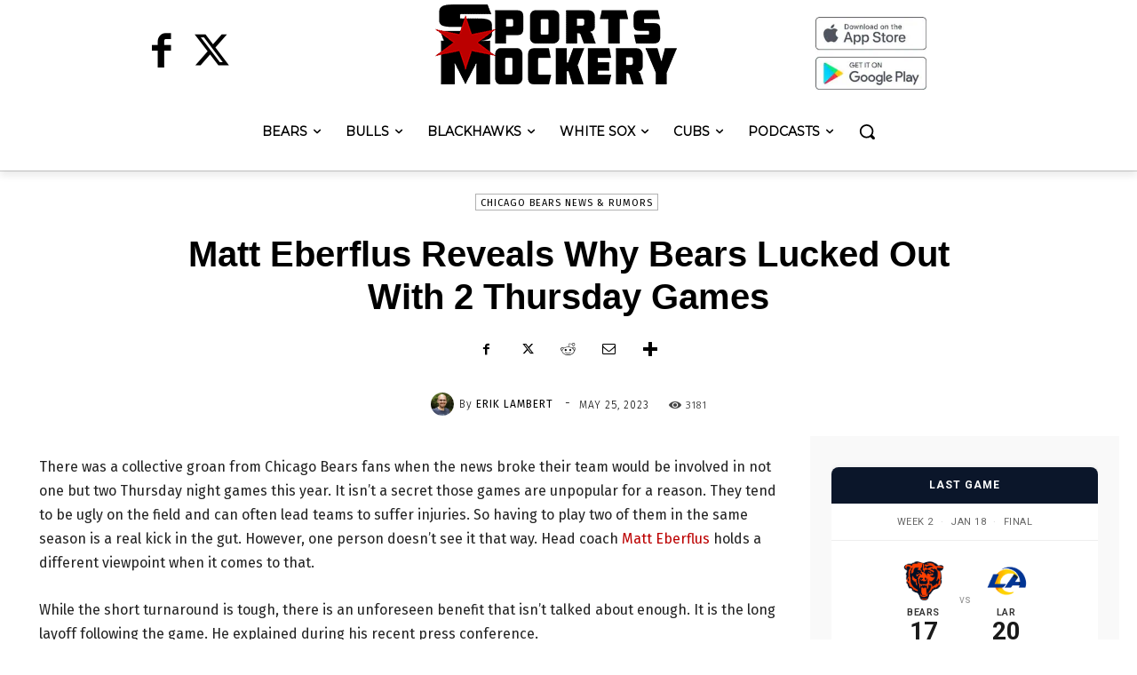

--- FILE ---
content_type: text/css; charset=utf-8
request_url: https://www.sportsmockery.com/wp-content/cache/background-css/1/www.sportsmockery.com/wp-content/cache/min/1/wp-content/plugins/mobiloud-smart-app-banner/public/css/frontend.css?ver=1767948301&wpr_t=1769692037
body_size: 238
content:
.smartbanner{display:none;z-index:999999;position:relative}.smartbanner.smartbanner--android{background:#fff;box-shadow:0 1px 6px #333;height:140px;position:relative}.smartbanner.smartbanner--android .smartbanner__close{position:absolute;bottom:30px;right:130px;text-decoration:none;color:#888;font-size:14px}.smartbanner.smartbanner--android .smartbanner__info__author{color:#888;text-shadow:none}.smartbanner.smartbanner--android .smartbanner__exit::before,.smartbanner.smartbanner--android .smartbanner__exit::after{top:0;right:0;left:auto;width:2px;height:15px;background:#b1b1b3}.smartbanner.smartbanner--android .smartbanner__exit:active,.smartbanner.smartbanner--android .smartbanner__exit:hover{color:#eee}.smartbanner .smartbanner__icon{background-size:cover;background-position:center;background-repeat:no-repeat}.smartbanner.smartbanner--android .smartbanner__icon{background-color:transparent;box-shadow:none;border-radius:0;left:20px;top:20px}.smartbanner.smartbanner--android .smartbanner__info{text-shadow:0 1px 2px #000;position:absolute;top:20px;left:104px;display:block;overflow-y:hidden;width:60%;height:64px;color:#000}.smartbanner.smartbanner--android .smartbanner__info__title{color:#4A4A4A;font-weight:700;text-shadow:none}.smartbanner.smartbanner--ios .smartbanner__info__star{width:50px;background-position:0 9.5px;line-height:9.5px;z-index:1;margin-top:3px}.smartbanner.smartbanner--ios .smartbanner__info__star span{background-image:var(--wpr-bg-d35c8faa-d417-47a8-a6e5-0e951623885c);background-size:10px 19px;display:inline-block;height:9.5px;width:50px}.smartbanner.smartbanner--android.sticky{position:fixed;top:0;width:100%}.smartbanner.smartbanner--android.sticky+.content{padding-top:140px}.smartbanner.smartbanner--android .smartbanner__button{bottom:20px;top:auto;right:20px;padding:0;min-width:12%;background:none;box-shadow:none;color:#d1d1d1;font-size:14px;font-weight:700}.smartbanner.smartbanner--android .smartbanner__button:active,.smartbanner.smartbanner--android .smartbanner__button:hover{background:none}.smartbanner.smartbanner--android .smartbanner__button__label{display:block;padding:5px 20px;background:#099E58;box-shadow:none;line-height:24px;text-align:center;text-shadow:none;color:#fff;text-transform:none;font-weight:400;border-radius:2px}.smartbanner__android_logo{max-width:100px;position:absolute;bottom:25px;left:20px}.smartbanner.smartbanner--android .smartbanner__button__label:active,.smartbanner.smartbanner--android .smartbanner__button__label:hover{background:#099E58}

--- FILE ---
content_type: text/css; charset=utf-8
request_url: https://www.sportsmockery.com/wp-content/cache/min/1/wp-content/plugins/untold-chicago-stories-popup/assets/css/popup.css?ver=1769592513
body_size: 1038
content:
.ucs-popup-overlay{position:fixed;top:0;left:0;width:100%;height:100%;background:rgba(0,0,0,.5);z-index:999998;opacity:0;transition:opacity 0.3s ease}.ucs-popup-overlay.ucs-active{opacity:1}.ucs-popup{position:fixed;bottom:20px;left:20px;width:380px;max-width:calc(100vw - 40px);background:linear-gradient(135deg,#1a1a1a 0%,#2d2d2d 100%);border-radius:16px;box-shadow:0 20px 60px rgba(0,0,0,.4),0 0 0 1px rgba(255,255,255,.1);z-index:999999;overflow:hidden;transform:translateY(100%) scale(.95);opacity:0;transition:transform 0.4s cubic-bezier(.34,1.56,.64,1),opacity 0.3s ease}.ucs-popup.ucs-active{transform:translateY(0) scale(1);opacity:1}.ucs-popup-close{position:absolute;top:12px;right:12px;width:32px;height:32px;background:rgba(255,255,255,.1);border:none;border-radius:50%;cursor:pointer;display:flex;align-items:center;justify-content:center;color:#999;transition:all 0.2s ease;z-index:10}.ucs-popup-close:hover{background:rgba(255,255,255,.2);color:#fff;transform:rotate(90deg)}.ucs-popup-close svg{width:18px;height:18px}.ucs-popup-content{padding:24px}.ucs-popup-header{display:flex;align-items:center;gap:12px;margin-bottom:20px;padding-bottom:16px;border-bottom:1px solid rgba(255,255,255,.1)}.ucs-popup-logo{flex-shrink:0}.ucs-youtube-icon{filter:drop-shadow(0 2px 4px rgba(255,0,0,.3))}.ucs-popup-title{font-family:-apple-system,BlinkMacSystemFont,'Segoe UI',Roboto,Oxygen,Ubuntu,sans-serif;font-size:18px;font-weight:700;color:#fff;margin:0;line-height:1.3}.ucs-popup-body{margin-bottom:20px}.ucs-popup-headline{font-family:-apple-system,BlinkMacSystemFont,'Segoe UI',Roboto,Oxygen,Ubuntu,sans-serif;font-size:20px;font-weight:700;color:#fff;margin:0 0 12px 0;line-height:1.3}.ucs-popup-text{font-family:-apple-system,BlinkMacSystemFont,'Segoe UI',Roboto,Oxygen,Ubuntu,sans-serif;font-size:14px;color:#b0b0b0;margin:0 0 16px 0;line-height:1.6}.ucs-popup-features{display:flex;flex-direction:column;gap:8px}.ucs-feature{display:flex;align-items:center;gap:10px;padding:8px 12px;background:rgba(255,255,255,.05);border-radius:8px;transition:background 0.2s ease}.ucs-feature:hover{background:rgba(255,255,255,.08)}.ucs-feature-icon{font-size:16px;flex-shrink:0}.ucs-feature-text{font-family:-apple-system,BlinkMacSystemFont,'Segoe UI',Roboto,Oxygen,Ubuntu,sans-serif;font-size:13px;color:#e0e0e0;font-weight:500}.ucs-popup-actions{display:flex;flex-direction:column;gap:10px;margin-bottom:16px}.ucs-subscribe-btn{display:flex;align-items:center;justify-content:center;gap:10px;width:100%;padding:14px 24px;background:red;color:#fff;font-family:-apple-system,BlinkMacSystemFont,'Segoe UI',Roboto,Oxygen,Ubuntu,sans-serif;font-size:15px;font-weight:600;text-decoration:none;border:none;border-radius:8px;cursor:pointer;transition:all 0.2s ease;box-shadow:0 4px 12px rgba(255,0,0,.3)}.ucs-subscribe-btn:hover{background:#c00;transform:translateY(-2px);box-shadow:0 6px 20px rgba(255,0,0,.4);color:#fff;text-decoration:none}.ucs-subscribe-btn:active{transform:translateY(0)}.ucs-btn-icon{flex-shrink:0}.ucs-maybe-later-btn{width:100%;padding:12px 24px;background:transparent;color:#888;font-family:-apple-system,BlinkMacSystemFont,'Segoe UI',Roboto,Oxygen,Ubuntu,sans-serif;font-size:14px;font-weight:500;border:1px solid rgba(255,255,255,.15);border-radius:8px;cursor:pointer;transition:all 0.2s ease}.ucs-maybe-later-btn:hover{background:rgba(255,255,255,.05);color:#aaa;border-color:rgba(255,255,255,.25)}.ucs-popup-footer{padding-top:12px;border-top:1px solid rgba(255,255,255,.1)}.ucs-dont-show{display:flex;align-items:center;gap:8px;cursor:pointer;font-family:-apple-system,BlinkMacSystemFont,'Segoe UI',Roboto,Oxygen,Ubuntu,sans-serif;font-size:12px;color:#666;transition:color 0.2s ease}.ucs-dont-show:hover{color:#888}.ucs-dont-show input[type="checkbox"]{width:16px;height:16px;accent-color:red;cursor:pointer}@media (max-width:768px){.ucs-popup{width:340px}}@media (max-width:480px){.ucs-popup{bottom:200px;left:10px;right:10px;width:auto;max-width:none}.ucs-popup-content{padding:18px}.ucs-popup-header{margin-bottom:14px;padding-bottom:12px}.ucs-youtube-icon{width:36px;height:36px}.ucs-popup-title{font-size:16px}.ucs-popup-headline{font-size:17px;margin-bottom:8px}.ucs-popup-text{font-size:13px;margin-bottom:12px}.ucs-popup-features{gap:6px;margin-bottom:14px}.ucs-feature{padding:6px 10px}.ucs-feature-icon{font-size:14px}.ucs-feature-text{font-size:12px}.ucs-popup-actions{gap:8px;margin-bottom:12px}.ucs-subscribe-btn{padding:12px 20px;font-size:14px}.ucs-maybe-later-btn{padding:10px 20px;font-size:13px}.ucs-popup-footer{padding-top:10px}}@media (max-width:360px){.ucs-popup{bottom:180px}.ucs-popup-content{padding:14px}.ucs-popup-text{display:none}.ucs-popup-features{display:none}}@media (min-width:481px){.ucs-popup{max-width:380px;right:auto}}@keyframes ucs-slide-in{0%{transform:translateY(100%) scale(.95);opacity:0}100%{transform:translateY(0) scale(1);opacity:1}}@keyframes ucs-slide-out{0%{transform:translateY(0) scale(1);opacity:1}100%{transform:translateY(100%) scale(.95);opacity:0}}@keyframes ucs-pulse{0%,100%{box-shadow:0 4px 12px rgba(255,0,0,.3)}50%{box-shadow:0 4px 20px rgba(255,0,0,.5)}}.ucs-popup.ucs-active .ucs-subscribe-btn{animation:ucs-pulse 2s infinite}@media (prefers-reduced-motion:reduce){.ucs-popup,.ucs-popup-overlay,.ucs-popup-close,.ucs-subscribe-btn,.ucs-feature{transition:none}.ucs-popup.ucs-active .ucs-subscribe-btn{animation:none}}@media (prefers-color-scheme:dark){.ucs-popup{background:linear-gradient(135deg,#1a1a1a 0%,#2d2d2d 100%)}}@media print{.ucs-popup,.ucs-popup-overlay{display:none!important}}